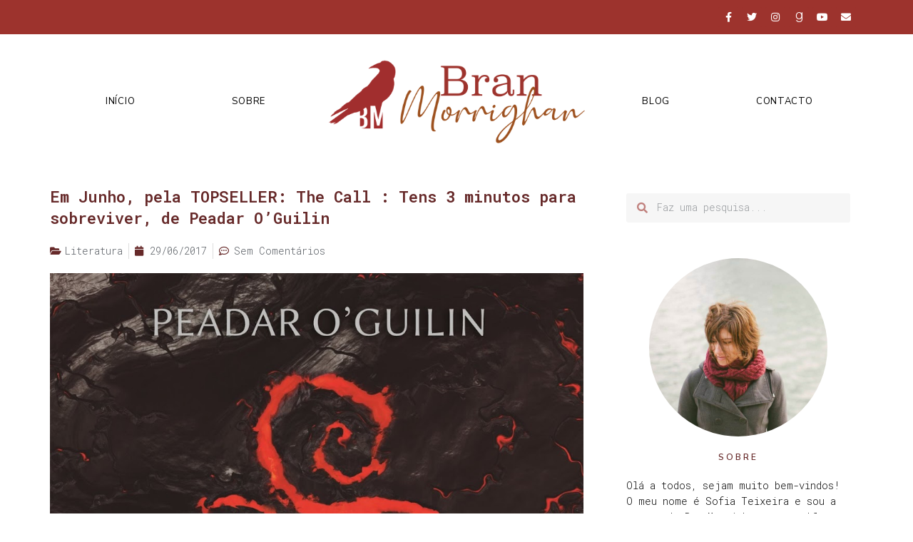

--- FILE ---
content_type: text/javascript; charset=utf-8
request_url: https://www.goodreads.com/review/custom_widget/3547706.Leituras%20da%20Sofia?cover_position=left&cover_size=small&num_books=5&order=a&shelf=currently-reading&show_author=1&show_cover=1&show_rating=1&show_review=1&show_tags=1&show_title=1&sort=date_added&widget_bg_color=FFFFFF&widget_bg_transparent=&widget_border_width=1&widget_id=1609167167&widget_text_color=000000&widget_title_size=medium&widget_width=medium
body_size: 1328
content:
  var widget_code = '  <div class=\"gr_custom_container_1609167167\">\n    <h2 class=\"gr_custom_header_1609167167\">\n    <a style=\"text-decoration: none;\" rel=\"nofollow\" href=\"https://www.goodreads.com/review/list/3547706-sofia-teixeira?shelf=currently-reading&amp;utm_medium=api&amp;utm_source=custom_widget\">Leituras da Sofia<\/a>\n    <\/h2>\n      <div class=\"gr_custom_each_container_1609167167\">\n          <div class=\"gr_custom_book_container_1609167167\">\n            <a title=\"The Invisible Life of Addie LaRue\" rel=\"nofollow\" href=\"https://www.goodreads.com/review/show/7259874300?utm_medium=api&amp;utm_source=custom_widget\"><img alt=\"The Invisible Life of Addie LaRue\" border=\"0\" src=\"https://i.gr-assets.com/images/S/compressed.photo.goodreads.com/books/1679679236l/123739932._SY75_.jpg\" /><\/a>\n          <\/div>\n          <div class=\"gr_custom_rating_1609167167\">\n            <span class=\" staticStars notranslate\"><img src=\"https://s.gr-assets.com/images/layout/gr_red_star_inactive.png\" /><img alt=\"\" src=\"https://s.gr-assets.com/images/layout/gr_red_star_inactive.png\" /><img alt=\"\" src=\"https://s.gr-assets.com/images/layout/gr_red_star_inactive.png\" /><img alt=\"\" src=\"https://s.gr-assets.com/images/layout/gr_red_star_inactive.png\" /><img alt=\"\" src=\"https://s.gr-assets.com/images/layout/gr_red_star_inactive.png\" /><\/span>\n          <\/div>\n          <div class=\"gr_custom_title_1609167167\">\n            <a rel=\"nofollow\" href=\"https://www.goodreads.com/review/show/7259874300?utm_medium=api&amp;utm_source=custom_widget\">The Invisible Life of Addie LaRue<\/a>\n          <\/div>\n          <div class=\"gr_custom_author_1609167167\">\n            by <a rel=\"nofollow\" href=\"https://www.goodreads.com/author/show/7168230.V_E_Schwab\">V.E. Schwab<\/a>\n          <\/div>\n          <div class=\"gr_custom_tags_1609167167\">\n            tagged:\n            currently-reading\n          <\/div>\n      <\/div>\n      <div class=\"gr_custom_each_container_1609167167\">\n          <div class=\"gr_custom_book_container_1609167167\">\n            <a title=\"Kafka on the Shore\" rel=\"nofollow\" href=\"https://www.goodreads.com/review/show/7672223743?utm_medium=api&amp;utm_source=custom_widget\"><img alt=\"Kafka on the Shore\" border=\"0\" src=\"https://i.gr-assets.com/images/S/compressed.photo.goodreads.com/books/1368277196l/17186635._SY75_.jpg\" /><\/a>\n          <\/div>\n          <div class=\"gr_custom_rating_1609167167\">\n            <span class=\" staticStars notranslate\"><img src=\"https://s.gr-assets.com/images/layout/gr_red_star_inactive.png\" /><img alt=\"\" src=\"https://s.gr-assets.com/images/layout/gr_red_star_inactive.png\" /><img alt=\"\" src=\"https://s.gr-assets.com/images/layout/gr_red_star_inactive.png\" /><img alt=\"\" src=\"https://s.gr-assets.com/images/layout/gr_red_star_inactive.png\" /><img alt=\"\" src=\"https://s.gr-assets.com/images/layout/gr_red_star_inactive.png\" /><\/span>\n          <\/div>\n          <div class=\"gr_custom_title_1609167167\">\n            <a rel=\"nofollow\" href=\"https://www.goodreads.com/review/show/7672223743?utm_medium=api&amp;utm_source=custom_widget\">Kafka on the Shore<\/a>\n          <\/div>\n          <div class=\"gr_custom_author_1609167167\">\n            by <a rel=\"nofollow\" href=\"https://www.goodreads.com/author/show/3354.Haruki_Murakami\">Haruki Murakami<\/a>\n          <\/div>\n          <div class=\"gr_custom_tags_1609167167\">\n            tagged:\n            currently-reading\n          <\/div>\n      <\/div>\n      <div class=\"gr_custom_each_container_1609167167\">\n          <div class=\"gr_custom_book_container_1609167167\">\n            <a title=\"Men Without Women\" rel=\"nofollow\" href=\"https://www.goodreads.com/review/show/7927021191?utm_medium=api&amp;utm_source=custom_widget\"><img alt=\"Men Without Women\" border=\"0\" src=\"https://i.gr-assets.com/images/S/compressed.photo.goodreads.com/books/1505338021l/36114337._SY75_.jpg\" /><\/a>\n          <\/div>\n          <div class=\"gr_custom_rating_1609167167\">\n            <span class=\" staticStars notranslate\"><img src=\"https://s.gr-assets.com/images/layout/gr_red_star_inactive.png\" /><img alt=\"\" src=\"https://s.gr-assets.com/images/layout/gr_red_star_inactive.png\" /><img alt=\"\" src=\"https://s.gr-assets.com/images/layout/gr_red_star_inactive.png\" /><img alt=\"\" src=\"https://s.gr-assets.com/images/layout/gr_red_star_inactive.png\" /><img alt=\"\" src=\"https://s.gr-assets.com/images/layout/gr_red_star_inactive.png\" /><\/span>\n          <\/div>\n          <div class=\"gr_custom_title_1609167167\">\n            <a rel=\"nofollow\" href=\"https://www.goodreads.com/review/show/7927021191?utm_medium=api&amp;utm_source=custom_widget\">Men Without Women<\/a>\n          <\/div>\n          <div class=\"gr_custom_author_1609167167\">\n            by <a rel=\"nofollow\" href=\"https://www.goodreads.com/author/show/3354.Haruki_Murakami\">Haruki Murakami<\/a>\n          <\/div>\n          <div class=\"gr_custom_tags_1609167167\">\n            tagged:\n            currently-reading\n          <\/div>\n      <\/div>\n      <div class=\"gr_custom_each_container_1609167167\">\n          <div class=\"gr_custom_book_container_1609167167\">\n            <a title=\"Emergent Strategy: Shaping Change, Changing Worlds (Emergent Strategy, #0)\" rel=\"nofollow\" href=\"https://www.goodreads.com/review/show/8105065278?utm_medium=api&amp;utm_source=custom_widget\"><img alt=\"Emergent Strategy: Shaping Change, Changing Worlds\" border=\"0\" src=\"https://i.gr-assets.com/images/S/compressed.photo.goodreads.com/books/1460506102l/29633913._SY75_.jpg\" /><\/a>\n          <\/div>\n          <div class=\"gr_custom_rating_1609167167\">\n            <span class=\" staticStars notranslate\"><img src=\"https://s.gr-assets.com/images/layout/gr_red_star_inactive.png\" /><img alt=\"\" src=\"https://s.gr-assets.com/images/layout/gr_red_star_inactive.png\" /><img alt=\"\" src=\"https://s.gr-assets.com/images/layout/gr_red_star_inactive.png\" /><img alt=\"\" src=\"https://s.gr-assets.com/images/layout/gr_red_star_inactive.png\" /><img alt=\"\" src=\"https://s.gr-assets.com/images/layout/gr_red_star_inactive.png\" /><\/span>\n          <\/div>\n          <div class=\"gr_custom_title_1609167167\">\n            <a rel=\"nofollow\" href=\"https://www.goodreads.com/review/show/8105065278?utm_medium=api&amp;utm_source=custom_widget\">Emergent Strategy: Shaping Change, Changing Worlds<\/a>\n          <\/div>\n          <div class=\"gr_custom_author_1609167167\">\n            by <a rel=\"nofollow\" href=\"https://www.goodreads.com/author/show/1536532.Adrienne_Maree_Brown\">Adrienne Maree Brown<\/a>\n          <\/div>\n          <div class=\"gr_custom_tags_1609167167\">\n            tagged:\n            currently-reading\n          <\/div>\n      <\/div>\n      <div class=\"gr_custom_each_container_1609167167\">\n          <div class=\"gr_custom_book_container_1609167167\">\n            <a title=\"The Daily Stoic: 366 Meditations on Wisdom, Perseverance, and the Art of Living\" rel=\"nofollow\" href=\"https://www.goodreads.com/review/show/8206355222?utm_medium=api&amp;utm_source=custom_widget\"><img alt=\"The Daily Stoic: 366 Meditations on Wisdom, Perseverance, and the Art of Living\" border=\"0\" src=\"https://i.gr-assets.com/images/S/compressed.photo.goodreads.com/books/1469257741l/31200948._SX50_.jpg\" /><\/a>\n          <\/div>\n          <div class=\"gr_custom_rating_1609167167\">\n            <span class=\" staticStars notranslate\"><img src=\"https://s.gr-assets.com/images/layout/gr_red_star_inactive.png\" /><img alt=\"\" src=\"https://s.gr-assets.com/images/layout/gr_red_star_inactive.png\" /><img alt=\"\" src=\"https://s.gr-assets.com/images/layout/gr_red_star_inactive.png\" /><img alt=\"\" src=\"https://s.gr-assets.com/images/layout/gr_red_star_inactive.png\" /><img alt=\"\" src=\"https://s.gr-assets.com/images/layout/gr_red_star_inactive.png\" /><\/span>\n          <\/div>\n          <div class=\"gr_custom_title_1609167167\">\n            <a rel=\"nofollow\" href=\"https://www.goodreads.com/review/show/8206355222?utm_medium=api&amp;utm_source=custom_widget\">The Daily Stoic: 366 Meditations on Wisdom, Perseverance, and the Art of Living<\/a>\n          <\/div>\n          <div class=\"gr_custom_author_1609167167\">\n            by <a rel=\"nofollow\" href=\"https://www.goodreads.com/author/show/5775580.Ryan_Holiday\">Ryan Holiday<\/a>\n          <\/div>\n          <div class=\"gr_custom_tags_1609167167\">\n            tagged:\n            currently-reading\n          <\/div>\n      <\/div>\n  <br style=\"clear: both\"/>\n  <center>\n    <a rel=\"nofollow\" href=\"https://www.goodreads.com/\"><img alt=\"goodreads.com\" style=\"border:0\" src=\"https://s.gr-assets.com/images/widget/widget_logo.gif\" /><\/a>\n  <\/center>\n  <noscript>\n    Share <a rel=\"nofollow\" href=\"https://www.goodreads.com/\">book reviews<\/a> and ratings with Sofia, and even join a <a rel=\"nofollow\" href=\"https://www.goodreads.com/group\">book club<\/a> on Goodreads.\n  <\/noscript>\n  <\/div>\n'
  var widget_div = document.getElementById('gr_custom_widget_1609167167')
  if (widget_div) {
    widget_div.innerHTML = widget_code
  }
  else {
    document.write(widget_code)
  }


--- FILE ---
content_type: text/javascript; charset=utf-8
request_url: https://www.goodreads.com/quotes/widget/3547706-sofia-teixeira?v=2
body_size: 296
content:
document.getElementById('gr_quote_body').innerHTML='\n  &ldquo;It is the time you have wasted for your rose that makes your rose so important.&rdquo;\n    &mdash;<a title=\"Antoine de Saint-Exupéry quotes\" rel=\"nofollow\" href=\"https://www.goodreads.com/author/show/1020792.Antoine_de_Saint_Exup_ry?utm_medium=api&amp;utm_source=quote_widget\">Antoine de Saint-Exupéry<\/a>\n  <br/>\n  <br/>\n\n';